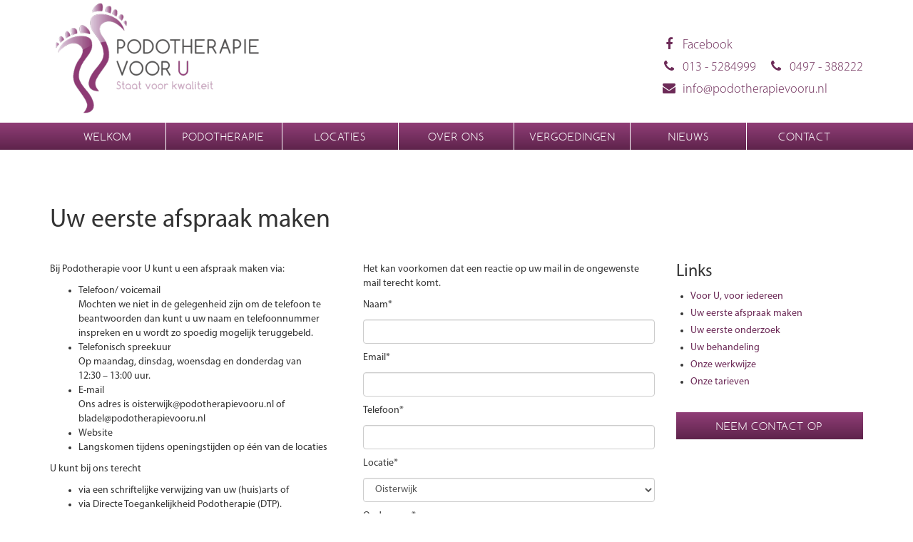

--- FILE ---
content_type: text/html; charset=UTF-8
request_url: https://www.podotherapievooru.nl/pvu-eerste-afspraak-maken/
body_size: 10796
content:

<!doctype html>
<html class="no-js" lang="nl-NL">
<head>
  <meta charset="utf-8">
  <meta http-equiv="x-ua-compatible" content="ie=edge">
  <meta name="viewport" content="width=device-width, initial-scale=1">
  <link href="https://fonts.googleapis.com/css?family=Comfortaa" rel="stylesheet">
  <script src="https://maps.googleapis.com/maps/api/js?key=AIzaSyCH63rsCL1oOUy4cizaGknzZnQ6nw-ZW6o"></script>
  <meta name='robots' content='index, follow, max-image-preview:large, max-snippet:-1, max-video-preview:-1' />

	<!-- This site is optimized with the Yoast SEO plugin v21.7 - https://yoast.com/wordpress/plugins/seo/ -->
	<title>Uw eerste afspraak maken - Podotherapie voor U</title>
	<link rel="canonical" href="https://www.podotherapievooru.nl/pvu-eerste-afspraak-maken/" />
	<meta property="og:locale" content="nl_NL" />
	<meta property="og:type" content="article" />
	<meta property="og:title" content="Uw eerste afspraak maken - Podotherapie voor U" />
	<meta property="og:url" content="https://www.podotherapievooru.nl/pvu-eerste-afspraak-maken/" />
	<meta property="og:site_name" content="Podotherapie voor U" />
	<meta property="article:modified_time" content="2017-04-17T13:45:47+00:00" />
	<meta name="twitter:card" content="summary_large_image" />
	<script type="application/ld+json" class="yoast-schema-graph">{"@context":"https://schema.org","@graph":[{"@type":"WebPage","@id":"https://www.podotherapievooru.nl/pvu-eerste-afspraak-maken/","url":"https://www.podotherapievooru.nl/pvu-eerste-afspraak-maken/","name":"Uw eerste afspraak maken - Podotherapie voor U","isPartOf":{"@id":"https://www.podotherapievooru.nl/#website"},"datePublished":"2017-01-31T14:45:06+00:00","dateModified":"2017-04-17T13:45:47+00:00","breadcrumb":{"@id":"https://www.podotherapievooru.nl/pvu-eerste-afspraak-maken/#breadcrumb"},"inLanguage":"nl-NL","potentialAction":[{"@type":"ReadAction","target":["https://www.podotherapievooru.nl/pvu-eerste-afspraak-maken/"]}]},{"@type":"BreadcrumbList","@id":"https://www.podotherapievooru.nl/pvu-eerste-afspraak-maken/#breadcrumb","itemListElement":[{"@type":"ListItem","position":1,"name":"Home","item":"https://www.podotherapievooru.nl/"},{"@type":"ListItem","position":2,"name":"Uw eerste afspraak maken"}]},{"@type":"WebSite","@id":"https://www.podotherapievooru.nl/#website","url":"https://www.podotherapievooru.nl/","name":"Podotherapie voor U","description":"Podotherapie","publisher":{"@id":"https://www.podotherapievooru.nl/#organization"},"potentialAction":[{"@type":"SearchAction","target":{"@type":"EntryPoint","urlTemplate":"https://www.podotherapievooru.nl/?s={search_term_string}"},"query-input":"required name=search_term_string"}],"inLanguage":"nl-NL"},{"@type":"Organization","@id":"https://www.podotherapievooru.nl/#organization","name":"Podotherapie voor U","url":"https://www.podotherapievooru.nl/","logo":{"@type":"ImageObject","inLanguage":"nl-NL","@id":"https://www.podotherapievooru.nl/#/schema/logo/image/","url":"https://www.podotherapievooru.nl/wp-content/uploads/2017/01/PvU.png","contentUrl":"https://www.podotherapievooru.nl/wp-content/uploads/2017/01/PvU.png","width":300,"height":168,"caption":"Podotherapie voor U"},"image":{"@id":"https://www.podotherapievooru.nl/#/schema/logo/image/"}}]}</script>
	<!-- / Yoast SEO plugin. -->


<link rel='stylesheet' id='wp-block-library-css' href='https://www.podotherapievooru.nl/wp-includes/css/dist/block-library/style.min.css?ver=6.4.7' type='text/css' media='all' />
<style id='classic-theme-styles-inline-css' type='text/css'>
/*! This file is auto-generated */
.wp-block-button__link{color:#fff;background-color:#32373c;border-radius:9999px;box-shadow:none;text-decoration:none;padding:calc(.667em + 2px) calc(1.333em + 2px);font-size:1.125em}.wp-block-file__button{background:#32373c;color:#fff;text-decoration:none}
</style>
<style id='global-styles-inline-css' type='text/css'>
body{--wp--preset--color--black: #000000;--wp--preset--color--cyan-bluish-gray: #abb8c3;--wp--preset--color--white: #ffffff;--wp--preset--color--pale-pink: #f78da7;--wp--preset--color--vivid-red: #cf2e2e;--wp--preset--color--luminous-vivid-orange: #ff6900;--wp--preset--color--luminous-vivid-amber: #fcb900;--wp--preset--color--light-green-cyan: #7bdcb5;--wp--preset--color--vivid-green-cyan: #00d084;--wp--preset--color--pale-cyan-blue: #8ed1fc;--wp--preset--color--vivid-cyan-blue: #0693e3;--wp--preset--color--vivid-purple: #9b51e0;--wp--preset--gradient--vivid-cyan-blue-to-vivid-purple: linear-gradient(135deg,rgba(6,147,227,1) 0%,rgb(155,81,224) 100%);--wp--preset--gradient--light-green-cyan-to-vivid-green-cyan: linear-gradient(135deg,rgb(122,220,180) 0%,rgb(0,208,130) 100%);--wp--preset--gradient--luminous-vivid-amber-to-luminous-vivid-orange: linear-gradient(135deg,rgba(252,185,0,1) 0%,rgba(255,105,0,1) 100%);--wp--preset--gradient--luminous-vivid-orange-to-vivid-red: linear-gradient(135deg,rgba(255,105,0,1) 0%,rgb(207,46,46) 100%);--wp--preset--gradient--very-light-gray-to-cyan-bluish-gray: linear-gradient(135deg,rgb(238,238,238) 0%,rgb(169,184,195) 100%);--wp--preset--gradient--cool-to-warm-spectrum: linear-gradient(135deg,rgb(74,234,220) 0%,rgb(151,120,209) 20%,rgb(207,42,186) 40%,rgb(238,44,130) 60%,rgb(251,105,98) 80%,rgb(254,248,76) 100%);--wp--preset--gradient--blush-light-purple: linear-gradient(135deg,rgb(255,206,236) 0%,rgb(152,150,240) 100%);--wp--preset--gradient--blush-bordeaux: linear-gradient(135deg,rgb(254,205,165) 0%,rgb(254,45,45) 50%,rgb(107,0,62) 100%);--wp--preset--gradient--luminous-dusk: linear-gradient(135deg,rgb(255,203,112) 0%,rgb(199,81,192) 50%,rgb(65,88,208) 100%);--wp--preset--gradient--pale-ocean: linear-gradient(135deg,rgb(255,245,203) 0%,rgb(182,227,212) 50%,rgb(51,167,181) 100%);--wp--preset--gradient--electric-grass: linear-gradient(135deg,rgb(202,248,128) 0%,rgb(113,206,126) 100%);--wp--preset--gradient--midnight: linear-gradient(135deg,rgb(2,3,129) 0%,rgb(40,116,252) 100%);--wp--preset--font-size--small: 13px;--wp--preset--font-size--medium: 20px;--wp--preset--font-size--large: 36px;--wp--preset--font-size--x-large: 42px;--wp--preset--spacing--20: 0.44rem;--wp--preset--spacing--30: 0.67rem;--wp--preset--spacing--40: 1rem;--wp--preset--spacing--50: 1.5rem;--wp--preset--spacing--60: 2.25rem;--wp--preset--spacing--70: 3.38rem;--wp--preset--spacing--80: 5.06rem;--wp--preset--shadow--natural: 6px 6px 9px rgba(0, 0, 0, 0.2);--wp--preset--shadow--deep: 12px 12px 50px rgba(0, 0, 0, 0.4);--wp--preset--shadow--sharp: 6px 6px 0px rgba(0, 0, 0, 0.2);--wp--preset--shadow--outlined: 6px 6px 0px -3px rgba(255, 255, 255, 1), 6px 6px rgba(0, 0, 0, 1);--wp--preset--shadow--crisp: 6px 6px 0px rgba(0, 0, 0, 1);}:where(.is-layout-flex){gap: 0.5em;}:where(.is-layout-grid){gap: 0.5em;}body .is-layout-flow > .alignleft{float: left;margin-inline-start: 0;margin-inline-end: 2em;}body .is-layout-flow > .alignright{float: right;margin-inline-start: 2em;margin-inline-end: 0;}body .is-layout-flow > .aligncenter{margin-left: auto !important;margin-right: auto !important;}body .is-layout-constrained > .alignleft{float: left;margin-inline-start: 0;margin-inline-end: 2em;}body .is-layout-constrained > .alignright{float: right;margin-inline-start: 2em;margin-inline-end: 0;}body .is-layout-constrained > .aligncenter{margin-left: auto !important;margin-right: auto !important;}body .is-layout-constrained > :where(:not(.alignleft):not(.alignright):not(.alignfull)){max-width: var(--wp--style--global--content-size);margin-left: auto !important;margin-right: auto !important;}body .is-layout-constrained > .alignwide{max-width: var(--wp--style--global--wide-size);}body .is-layout-flex{display: flex;}body .is-layout-flex{flex-wrap: wrap;align-items: center;}body .is-layout-flex > *{margin: 0;}body .is-layout-grid{display: grid;}body .is-layout-grid > *{margin: 0;}:where(.wp-block-columns.is-layout-flex){gap: 2em;}:where(.wp-block-columns.is-layout-grid){gap: 2em;}:where(.wp-block-post-template.is-layout-flex){gap: 1.25em;}:where(.wp-block-post-template.is-layout-grid){gap: 1.25em;}.has-black-color{color: var(--wp--preset--color--black) !important;}.has-cyan-bluish-gray-color{color: var(--wp--preset--color--cyan-bluish-gray) !important;}.has-white-color{color: var(--wp--preset--color--white) !important;}.has-pale-pink-color{color: var(--wp--preset--color--pale-pink) !important;}.has-vivid-red-color{color: var(--wp--preset--color--vivid-red) !important;}.has-luminous-vivid-orange-color{color: var(--wp--preset--color--luminous-vivid-orange) !important;}.has-luminous-vivid-amber-color{color: var(--wp--preset--color--luminous-vivid-amber) !important;}.has-light-green-cyan-color{color: var(--wp--preset--color--light-green-cyan) !important;}.has-vivid-green-cyan-color{color: var(--wp--preset--color--vivid-green-cyan) !important;}.has-pale-cyan-blue-color{color: var(--wp--preset--color--pale-cyan-blue) !important;}.has-vivid-cyan-blue-color{color: var(--wp--preset--color--vivid-cyan-blue) !important;}.has-vivid-purple-color{color: var(--wp--preset--color--vivid-purple) !important;}.has-black-background-color{background-color: var(--wp--preset--color--black) !important;}.has-cyan-bluish-gray-background-color{background-color: var(--wp--preset--color--cyan-bluish-gray) !important;}.has-white-background-color{background-color: var(--wp--preset--color--white) !important;}.has-pale-pink-background-color{background-color: var(--wp--preset--color--pale-pink) !important;}.has-vivid-red-background-color{background-color: var(--wp--preset--color--vivid-red) !important;}.has-luminous-vivid-orange-background-color{background-color: var(--wp--preset--color--luminous-vivid-orange) !important;}.has-luminous-vivid-amber-background-color{background-color: var(--wp--preset--color--luminous-vivid-amber) !important;}.has-light-green-cyan-background-color{background-color: var(--wp--preset--color--light-green-cyan) !important;}.has-vivid-green-cyan-background-color{background-color: var(--wp--preset--color--vivid-green-cyan) !important;}.has-pale-cyan-blue-background-color{background-color: var(--wp--preset--color--pale-cyan-blue) !important;}.has-vivid-cyan-blue-background-color{background-color: var(--wp--preset--color--vivid-cyan-blue) !important;}.has-vivid-purple-background-color{background-color: var(--wp--preset--color--vivid-purple) !important;}.has-black-border-color{border-color: var(--wp--preset--color--black) !important;}.has-cyan-bluish-gray-border-color{border-color: var(--wp--preset--color--cyan-bluish-gray) !important;}.has-white-border-color{border-color: var(--wp--preset--color--white) !important;}.has-pale-pink-border-color{border-color: var(--wp--preset--color--pale-pink) !important;}.has-vivid-red-border-color{border-color: var(--wp--preset--color--vivid-red) !important;}.has-luminous-vivid-orange-border-color{border-color: var(--wp--preset--color--luminous-vivid-orange) !important;}.has-luminous-vivid-amber-border-color{border-color: var(--wp--preset--color--luminous-vivid-amber) !important;}.has-light-green-cyan-border-color{border-color: var(--wp--preset--color--light-green-cyan) !important;}.has-vivid-green-cyan-border-color{border-color: var(--wp--preset--color--vivid-green-cyan) !important;}.has-pale-cyan-blue-border-color{border-color: var(--wp--preset--color--pale-cyan-blue) !important;}.has-vivid-cyan-blue-border-color{border-color: var(--wp--preset--color--vivid-cyan-blue) !important;}.has-vivid-purple-border-color{border-color: var(--wp--preset--color--vivid-purple) !important;}.has-vivid-cyan-blue-to-vivid-purple-gradient-background{background: var(--wp--preset--gradient--vivid-cyan-blue-to-vivid-purple) !important;}.has-light-green-cyan-to-vivid-green-cyan-gradient-background{background: var(--wp--preset--gradient--light-green-cyan-to-vivid-green-cyan) !important;}.has-luminous-vivid-amber-to-luminous-vivid-orange-gradient-background{background: var(--wp--preset--gradient--luminous-vivid-amber-to-luminous-vivid-orange) !important;}.has-luminous-vivid-orange-to-vivid-red-gradient-background{background: var(--wp--preset--gradient--luminous-vivid-orange-to-vivid-red) !important;}.has-very-light-gray-to-cyan-bluish-gray-gradient-background{background: var(--wp--preset--gradient--very-light-gray-to-cyan-bluish-gray) !important;}.has-cool-to-warm-spectrum-gradient-background{background: var(--wp--preset--gradient--cool-to-warm-spectrum) !important;}.has-blush-light-purple-gradient-background{background: var(--wp--preset--gradient--blush-light-purple) !important;}.has-blush-bordeaux-gradient-background{background: var(--wp--preset--gradient--blush-bordeaux) !important;}.has-luminous-dusk-gradient-background{background: var(--wp--preset--gradient--luminous-dusk) !important;}.has-pale-ocean-gradient-background{background: var(--wp--preset--gradient--pale-ocean) !important;}.has-electric-grass-gradient-background{background: var(--wp--preset--gradient--electric-grass) !important;}.has-midnight-gradient-background{background: var(--wp--preset--gradient--midnight) !important;}.has-small-font-size{font-size: var(--wp--preset--font-size--small) !important;}.has-medium-font-size{font-size: var(--wp--preset--font-size--medium) !important;}.has-large-font-size{font-size: var(--wp--preset--font-size--large) !important;}.has-x-large-font-size{font-size: var(--wp--preset--font-size--x-large) !important;}
.wp-block-navigation a:where(:not(.wp-element-button)){color: inherit;}
:where(.wp-block-post-template.is-layout-flex){gap: 1.25em;}:where(.wp-block-post-template.is-layout-grid){gap: 1.25em;}
:where(.wp-block-columns.is-layout-flex){gap: 2em;}:where(.wp-block-columns.is-layout-grid){gap: 2em;}
.wp-block-pullquote{font-size: 1.5em;line-height: 1.6;}
</style>
<link rel='stylesheet' id='contact-form-7-css' href='https://www.podotherapievooru.nl/wp-content/plugins/contact-form-7/includes/css/styles.css?ver=5.8.5' type='text/css' media='all' />
<link rel='stylesheet' id='wc-gallery-style-css' href='https://www.podotherapievooru.nl/wp-content/plugins/wc-gallery/includes/css/style.css?ver=1.67' type='text/css' media='all' />
<link rel='stylesheet' id='wc-gallery-popup-style-css' href='https://www.podotherapievooru.nl/wp-content/plugins/wc-gallery/includes/css/magnific-popup.css?ver=1.1.0' type='text/css' media='all' />
<link rel='stylesheet' id='wc-gallery-flexslider-style-css' href='https://www.podotherapievooru.nl/wp-content/plugins/wc-gallery/includes/vendors/flexslider/flexslider.css?ver=2.6.1' type='text/css' media='all' />
<link rel='stylesheet' id='wc-gallery-owlcarousel-style-css' href='https://www.podotherapievooru.nl/wp-content/plugins/wc-gallery/includes/vendors/owlcarousel/assets/owl.carousel.css?ver=2.1.4' type='text/css' media='all' />
<link rel='stylesheet' id='wc-gallery-owlcarousel-theme-style-css' href='https://www.podotherapievooru.nl/wp-content/plugins/wc-gallery/includes/vendors/owlcarousel/assets/owl.theme.default.css?ver=2.1.4' type='text/css' media='all' />
<link rel='stylesheet' id='sage_css-css' href='https://www.podotherapievooru.nl/wp-content/themes/podotherapie/dist/styles/main-6016e5bd.css' type='text/css' media='all' />
<script type="text/javascript" src="https://www.podotherapievooru.nl/wp-includes/js/jquery/jquery.min.js?ver=3.7.1" id="jquery-core-js"></script>
<script type="text/javascript" src="https://www.podotherapievooru.nl/wp-includes/js/jquery/jquery-migrate.min.js?ver=3.4.1" id="jquery-migrate-js"></script>
<link rel="https://api.w.org/" href="https://www.podotherapievooru.nl/wp-json/" /><link rel="alternate" type="application/json" href="https://www.podotherapievooru.nl/wp-json/wp/v2/pages/1341" /><link rel="EditURI" type="application/rsd+xml" title="RSD" href="https://www.podotherapievooru.nl/xmlrpc.php?rsd" />
<link rel='shortlink' href='https://www.podotherapievooru.nl/?p=1341' />
<link rel="alternate" type="application/json+oembed" href="https://www.podotherapievooru.nl/wp-json/oembed/1.0/embed?url=https%3A%2F%2Fwww.podotherapievooru.nl%2Fpvu-eerste-afspraak-maken%2F" />
<link rel="alternate" type="text/xml+oembed" href="https://www.podotherapievooru.nl/wp-json/oembed/1.0/embed?url=https%3A%2F%2Fwww.podotherapievooru.nl%2Fpvu-eerste-afspraak-maken%2F&#038;format=xml" />
  <meta name="robots" content="index,follow">
  <meta name="robots" content="noydir,noodp">
<style type="text/css">.recentcomments a{display:inline !important;padding:0 !important;margin:0 !important;}</style>  <!-- Google Tag Manager -->
<script>(function(w,d,s,l,i){w[l]=w[l]||[];w[l].push({'gtm.start':
new Date().getTime(),event:'gtm.js'});var f=d.getElementsByTagName(s)[0],
j=d.createElement(s),dl=l!='dataLayer'?'&l='+l:'';j.async=true;j.src=
'https://www.googletagmanager.com/gtm.js?id='+i+dl;f.parentNode.insertBefore(j,f);
})(window,document,'script','dataLayer','GTM-TK8523C');</script>
<!-- End Google Tag Manager -->
</head>
<body class="page-template-default page page-id-1341 pvu-eerste-afspraak-maken sidebar-primary">
<!-- Google Tag Manager (noscript) -->
<noscript><iframe src="https://www.googletagmanager.com/ns.html?id=GTM-TK8523C"
height="0" width="0" style="display:none;visibility:hidden"></iframe></noscript>
<!-- End Google Tag Manager (noscript) -->
<!--[if lt IE 9]>
<div class="alert alert-warning">
	You are using an <strong>outdated</strong> browser. Please <a href="http://browsehappy.com/">upgrade your browser</a> to improve your experience.</div>
<![endif]-->
<header>
    <div class="container logoheader">
        <a class="brand" href="https://www.podotherapievooru.nl/">
            <img id="logo" src="https://www.podotherapievooru.nl/wp-content/themes/podotherapie/dist/images/logo.png" alt="Podotherapie voor U">
        </a>
        <a href="#" id="navmenubutton"></a>
        <div class="header-right hidden-xs">
            <a target="_blank" href="https://www.facebook.com/PodotherapievoorU"><span class="facebook"></span>Facebook</a><br/>
            <a href="tel:0135284999"><span class="phone"></span>013 - 5284999</a> <span class="phone last-phone-child"></span><a href="tel:0497388222">0497 - 388222</a><br/>
            <a href="mailto:info@podotherapievooru.nl"><span class="email"></span>info@podotherapievooru.nl</a>
        </div>
    </div>
    <div class="navigation nav-hide">
        <div class="container">
            <nav role="navigation">
				<div class="menu-menu-container"><ul id="menu-menu" class="nav navbar-nav"><li id="menu-item-385" class="menu-item menu-item-type-post_type menu-item-object-page menu-item-home menu-item-385"><a title="Welkom" href="https://www.podotherapievooru.nl/">Welkom</a></li>
<li id="menu-item-683" class="menu-item menu-item-type-post_type menu-item-object-page menu-item-has-children menu-item-683 dropdown"><a title="Podotherapie" data-toggle="dropdown" class="dropdown-toggle" aria-haspopup="true" href="https://www.podotherapievooru.nl/podotherapie-is-podotherapie/">Podotherapie</a><ul role="menu" class="dropdown-menu"><li id="menu-item-368" class="menu-item menu-item-type-post_type menu-item-object-page menu-item-368"><a title="Wanneer naar een podotherapeut?" href="https://www.podotherapievooru.nl/podotherapie-wanneer-naar-podotherapeut/">Wanneer naar een podotherapeut?</a></li>
<li id="menu-item-369" class="menu-item menu-item-type-post_type menu-item-object-page menu-item-369"><a title="Behandelmethoden" href="https://www.podotherapievooru.nl/behandelmethoden/">Behandelmethoden</a></li>
<li id="menu-item-371" class="menu-item menu-item-type-post_type menu-item-object-page menu-item-371"><a title="Verwijzing of direct toegankelijk?" href="https://www.podotherapievooru.nl/podotherapie-verwijzing-direct-toegankelijk/">Verwijzing of direct toegankelijk?</a></li>
<li id="menu-item-1585" class="menu-item menu-item-type-post_type menu-item-object-page menu-item-1585"><a title="Waar is het pijnlijk?" href="https://www.podotherapievooru.nl/podotherapie-waar-heeft-u-pijn/">Waar is het pijnlijk?</a></li>
</ul>
</li>
<li id="menu-item-381" class="menu-item menu-item-type-post_type menu-item-object-page menu-item-381"><a title="Locaties" href="https://www.podotherapievooru.nl/vestigingen/">Locaties</a></li>
<li id="menu-item-684" class="menu-item menu-item-type-post_type menu-item-object-page menu-item-has-children menu-item-684 dropdown"><a title="Over ons" data-toggle="dropdown" class="dropdown-toggle" aria-haspopup="true" href="https://www.podotherapievooru.nl/over-ons/">Over ons</a><ul role="menu" class="dropdown-menu"><li id="menu-item-632" class="menu-item menu-item-type-post_type menu-item-object-page menu-item-632"><a title="Vacatures" href="https://www.podotherapievooru.nl/vacatures/">Vacatures</a></li>
<li id="menu-item-685" class="menu-item menu-item-type-post_type menu-item-object-page menu-item-685"><a title="Zorggroepen" href="https://www.podotherapievooru.nl/zorggroepen/">Zorggroepen</a></li>
<li id="menu-item-629" class="menu-item menu-item-type-post_type menu-item-object-page menu-item-629"><a title="Kwaliteitsregister Paramedici" href="https://www.podotherapievooru.nl/kwaliteitsregister-paramedici/">Kwaliteitsregister Paramedici</a></li>
<li id="menu-item-1508" class="menu-item menu-item-type-post_type menu-item-object-page menu-item-1508"><a title="Klachtenloket Paramedici" href="https://www.podotherapievooru.nl/klachtenloket-paramedici/">Klachtenloket Paramedici</a></li>
<li id="menu-item-630" class="menu-item menu-item-type-post_type menu-item-object-page menu-item-630"><a title="NVvP" href="https://www.podotherapievooru.nl/nvvp/">NVvP</a></li>
<li id="menu-item-1537" class="menu-item menu-item-type-post_type menu-item-object-page menu-item-1537"><a title="MeeDoeN Kwetsbare Ouderen Bladel / Reusel" href="https://www.podotherapievooru.nl/meedoen/">MeeDoeN Kwetsbare Ouderen Bladel / Reusel</a></li>
</ul>
</li>
<li id="menu-item-399" class="menu-item menu-item-type-post_type menu-item-object-page menu-item-399"><a title="Vergoedingen" href="https://www.podotherapievooru.nl/vergoedingen/">Vergoedingen</a></li>
<li id="menu-item-396" class="menu-item menu-item-type-post_type menu-item-object-page menu-item-396"><a title="Nieuws" href="https://www.podotherapievooru.nl/nieuws/">Nieuws</a></li>
<li id="menu-item-364" class="menu-item menu-item-type-post_type menu-item-object-page menu-item-364"><a title="Contact" href="https://www.podotherapievooru.nl/contact/">Contact</a></li>
</ul></div>            </nav>
        </div>
    </div>
    <div class="header-right hidden-md hidden-lg hidden-sm ">
        <a target="_blank" href="https://www.facebook.com/PodotherapievoorU"><span class="facebook"></span>Facebook</a><br/>
        <a href="tel:0135284999"><span class="phone"></span>013 - 5284999</a> <span class="phone last-phone-child"></span><a href="tel:0497388222">0497 - 388222</a><br/>
        <a href="mailto:info@podotherapievooru.nl"><span class="email"></span>info@podotherapievooru.nl</a>
    </div>
</header>

<div class="container" role="document">
	<div class="content row">
			
<div class="col-md-12">
	<div class="page-header">
		<h1>Uw eerste afspraak maken</h1>
	</div>
</div>

	<div class="col-md-9">
		<div class="row">
			<div class="col-md-12 pagebuilder columns">
	<div class="row">
							<div class="col-md-12 pagebuilderrow">
						<div class="row">
							<div class="col-md-6">
								    <div class="block text">
		<p>Bij Podotherapie voor U kunt u een afspraak maken via:</p>
<ul>
<li>Telefoon/ voicemail<br />
Mochten we niet in de gelegenheid zijn om de telefoon te beantwoorden dan kunt u uw naam en telefoonnummer inspreken en u wordt zo spoedig mogelijk teruggebeld.</li>
<li>Telefonisch spreekuur<br />
Op maandag, dinsdag, woensdag en donderdag van<br />
12:30 – 13:00 uur.</li>
<li>E-mail<br />
Ons adres is oisterwijk@podotherapievooru.nl of<br />
bladel@podotherapievooru.nl</li>
<li>Website</li>
<li>Langskomen tijdens openingstijden op één van de locaties</li>
</ul>
<p>U kunt bij ons terecht</p>
<ul>
<li>via een schriftelijke verwijzing van uw (huis)arts of</li>
<li>via Directe Toegankelijkheid Podotherapie (DTP).</li>
</ul>
<p>Voor uw eerste bezoek vragen wij u mee te nemen:</p>
<ul>
<li>Uw verwijzing van de (huis)arts of specialist of<br />
een ingevuld screeningsformulier DTP.</li>
<li>Uw legitimatiebewijs (paspoort, id-kaart of rijbewijs)</li>
<li>Verzekeringsgegevens (verzekeringspasje)</li>
<li>De schoenen die u het meest draagt</li>
<li>Indien nodig sport- of werkschoenen.</li>
<li>Eventueel eerder gemaakte hulpmiddelen.</li>
</ul>
<h2></h2>
    </div>
								</div>
							<div class="col-md-6">
								    <div class="block text">
		
<div class="wpcf7 no-js" id="wpcf7-f4-p1341-o1" lang="nl-NL" dir="ltr">
<div class="screen-reader-response"><p role="status" aria-live="polite" aria-atomic="true"></p> <ul></ul></div>
<form action="/pvu-eerste-afspraak-maken/#wpcf7-f4-p1341-o1" method="post" class="wpcf7-form init" aria-label="Contactformulier" novalidate="novalidate" data-status="init">
<div style="display: none;">
<input type="hidden" name="_wpcf7" value="4" />
<input type="hidden" name="_wpcf7_version" value="5.8.5" />
<input type="hidden" name="_wpcf7_locale" value="nl_NL" />
<input type="hidden" name="_wpcf7_unit_tag" value="wpcf7-f4-p1341-o1" />
<input type="hidden" name="_wpcf7_container_post" value="1341" />
<input type="hidden" name="_wpcf7_posted_data_hash" value="" />
</div>
<p>Het kan voorkomen dat een reactie op uw mail in de ongewenste mail terecht komt.
</p>
<p>Naam*
</p>
<p><span class="wpcf7-form-control-wrap" data-name="naam"><input size="40" class="wpcf7-form-control wpcf7-text wpcf7-validates-as-required form-control" aria-required="true" aria-invalid="false" value="" type="text" name="naam" /></span>
</p>
<p>Email*
</p>
<p><span class="wpcf7-form-control-wrap" data-name="email"><input size="40" class="wpcf7-form-control wpcf7-email wpcf7-validates-as-required wpcf7-text wpcf7-validates-as-email form-control" aria-required="true" aria-invalid="false" value="" type="email" name="email" /></span>
</p>
<p>Telefoon*
</p>
<p><span class="wpcf7-form-control-wrap" data-name="telefoon"><input size="40" class="wpcf7-form-control wpcf7-text wpcf7-validates-as-required form-control" aria-required="true" aria-invalid="false" value="" type="text" name="telefoon" /></span>
</p>
<p>Locatie*
</p>
<p><span class="wpcf7-form-control-wrap" data-name="locatie"><select class="wpcf7-form-control wpcf7-select wpcf7-validates-as-required form-control" aria-required="true" aria-invalid="false" name="locatie"><option value="Oisterwijk">Oisterwijk</option><option value="Bladel">Bladel</option></select></span>
</p>
<p>Onderwerp*
</p>
<p><span class="wpcf7-form-control-wrap" data-name="onderwerp"><input size="40" class="wpcf7-form-control wpcf7-text wpcf7-validates-as-required form-control" aria-required="true" aria-invalid="false" value="" type="text" name="onderwerp" /></span>
</p>
<p>Bericht*
</p>
<p><span class="wpcf7-form-control-wrap" data-name="bericht"><textarea cols="40" rows="10" class="wpcf7-form-control wpcf7-textarea wpcf7-validates-as-required form-control" aria-required="true" aria-invalid="false" name="bericht"></textarea></span>
</p>
<p><input class="wpcf7-form-control wpcf7-submit has-spinner btn btn-magenta" type="submit" value="Verzenden" />
</p><div class="wpcf7-response-output" aria-hidden="true"></div>
</form>
</div>

    </div>
								</div>
						</div>
					</div>
					</div>
</div>
		</div>
	</div>
			<div class="col-md-3">
			<div class="sidebar">
				                <h3>Links</h3>
                <ul class="sidebar_links">
					                        <li>
                            <a href="https://www.podotherapievooru.nl/pvu-podotherapie-voor-u/" target="_self" title="Voor U, voor iedereen">Voor U, voor iedereen</a>
                        </li>
					                        <li>
                            <a href="https://www.podotherapievooru.nl/pvu-eerste-afspraak-maken/" target="_self" title="Uw eerste afspraak maken">Uw eerste afspraak maken</a>
                        </li>
					                        <li>
                            <a href="https://www.podotherapievooru.nl/pvu-het-onderzoek/" target="_self" title="Uw eerste onderzoek">Uw eerste onderzoek</a>
                        </li>
					                        <li>
                            <a href="https://www.podotherapievooru.nl/pvu-uw-verdere-behandeling/" target="_self" title="Uw behandeling">Uw behandeling</a>
                        </li>
					                        <li>
                            <a href="https://www.podotherapievooru.nl/pvu-werkwijze/" target="_self" title="Onze werkwijze">Onze werkwijze</a>
                        </li>
					                        <li>
                            <a href="https://www.podotherapievooru.nl/pvu-onze-tarieven/" target="_self" title="Onze tarieven">Onze tarieven</a>
                        </li>
					                </ul>
			            <div class="sidebar_tekst">
				            </div>
		    <div class="sidebar_contact">
        <a href="https://www.podotherapievooru.nl/contact/">
            Neem contact op
        </a>
    </div>
			</div>
		</div>
		</div>
</div>
    <div class="container">
        <div class="row">
            <div class="footer-blocks">
				                        <div class="col-md-4 col-sm-6 col-xs-12">
                            <a href="https://www.podotherapievooru.nl/pvu-podotherapie-voor-u/">
                                <div class="homepageblock">
                                    <div class="homepageblock-top">
										Voor U                                    </div>
                                    <div class="homepageblock-image" style="background-image: url('https://www.podotherapievooru.nl/wp-content/uploads/2016/05/headerfoto-e1478112725497.jpg')"></div>
                                </div>
                            </a>
                        </div>
									                        <div class="col-md-4 col-sm-6 col-xs-12">
                            <a href="https://www.podotherapievooru.nl/simms-classificatie/">
                                <div class="homepageblock">
                                    <div class="homepageblock-top">
										Voor Diabetes Mellitus                                    </div>
                                    <div class="homepageblock-image" style="background-image: url('https://www.podotherapievooru.nl/wp-content/uploads/2016/05/slider-1.jpg')"></div>
                                </div>
                            </a>
                        </div>
									                        <div class="col-md-4 col-sm-6 col-xs-12">
                            <a href="https://www.podotherapievooru.nl/pvd-reuma/">
                                <div class="homepageblock">
                                    <div class="homepageblock-top">
										Voor Reuma                                    </div>
                                    <div class="homepageblock-image" style="background-image: url('https://www.podotherapievooru.nl/wp-content/uploads/2016/05/16203728_l.jpg')"></div>
                                </div>
                            </a>
                        </div>
									                        <div class="col-md-4 col-sm-6 col-xs-12">
                            <a href="https://www.podotherapievooru.nl/pvk-de-kindervoet/">
                                <div class="homepageblock">
                                    <div class="homepageblock-top">
										Voor Kinderen                                    </div>
                                    <div class="homepageblock-image" style="background-image: url('https://www.podotherapievooru.nl/wp-content/uploads/2016/05/shutterstock_96137972.jpg')"></div>
                                </div>
                            </a>
                        </div>
									                        <div class="col-md-4 col-sm-6 col-xs-12">
                            <a href="https://www.podotherapievooru.nl/pvs-de-sporter/">
                                <div class="homepageblock">
                                    <div class="homepageblock-top">
										Voor Sporters                                    </div>
                                    <div class="homepageblock-image" style="background-image: url('https://www.podotherapievooru.nl/wp-content/uploads/2020/10/bigstock-athlete-running-sport-feet-on-44182534.jpg')"></div>
                                </div>
                            </a>
                        </div>
									                        <div class="col-md-4 col-sm-6 col-xs-12">
                            <a href="https://www.podotherapievooru.nl/pvk-kanker/">
                                <div class="homepageblock">
                                    <div class="homepageblock-top">
										Voor oncologie                                    </div>
                                    <div class="homepageblock-image" style="background-image: url('https://www.podotherapievooru.nl/wp-content/uploads/2016/05/MaandvandeVoet-kanker-e1485766744665.jpg')"></div>
                                </div>
                            </a>
                        </div>
									                        <div class="col-md-4 col-sm-6 col-xs-12">
                            <a href="https://www.podotherapievooru.nl/pvk-de-kindervoet-2/">
                                <div class="homepageblock">
                                    <div class="homepageblock-top">
										Voor werk                                    </div>
                                    <div class="homepageblock-image" style="background-image: url('https://www.podotherapievooru.nl/wp-content/uploads/2016/05/work-load-1465183.jpg')"></div>
                                </div>
                            </a>
                        </div>
									            </div>
        </div>
    </div>
    <div class="subfooter">
        <div class="container">
            <div class="row">
				                    <div class="col-md-2 col-xs-6 subfooter-logo">
                        <img src="https://www.podotherapievooru.nl/wp-content/uploads/2017/01/logo.gif" alt="Podotherapie voor u">
                    </div>
				                    <div class="col-md-2 col-xs-6 subfooter-logo">
                        <img src="https://www.podotherapievooru.nl/wp-content/uploads/2020/02/KPlogo.png" alt="Podotherapie voor u">
                    </div>
				                    <div class="col-md-2 col-xs-6 subfooter-logo">
                        <img src="https://www.podotherapievooru.nl/wp-content/uploads/2016/11/image_voet-e1478114433965.jpg" alt="Podotherapie voor u">
                    </div>
				                    <div class="col-md-2 col-xs-6 subfooter-logo">
                        <img src="https://www.podotherapievooru.nl/wp-content/uploads/2016/09/rch-logo.png" alt="Podotherapie voor u">
                    </div>
				                    <div class="col-md-2 col-xs-6 subfooter-logo">
                        <img src="https://www.podotherapievooru.nl/wp-content/uploads/2016/09/logo-PoZoB-e1478118440624.png" alt="Podotherapie voor u">
                    </div>
				            </div>
        </div>
    </div>
<footer class="content-info" role="contentinfo">
    <div class="container">
        <div class="col-md-5th col-sm-6 col-xs-12">
            <h3>Pagina's</h3>
			                <ul>
					                        <li>
                            <a href="https://www.podotherapievooru.nl/">
								Welkom                            </a>
                        </li>
					                        <li>
                            <a href="https://www.podotherapievooru.nl/podotherapie-is-podotherapie/">
								Podotherapie                            </a>
                        </li>
					                        <li>
                            <a href="https://www.podotherapievooru.nl/vestigingen/">
								Locaties                            </a>
                        </li>
					                        <li>
                            <a href="https://www.podotherapievooru.nl/over-ons-2/">
								Over ons                            </a>
                        </li>
					                        <li>
                            <a href="https://www.podotherapievooru.nl/vergoedingen/">
								Vergoedingen                            </a>
                        </li>
					                        <li>
                            <a href="https://www.podotherapievooru.nl/nieuws/">
								Nieuws                            </a>
                        </li>
					                </ul>
			        </div>
        <div class="col-md-5th col-sm-6 col-xs-12">
            <h3>Podotherapie voor:</h3>
			                <ul>
					                        <li>
                            <a href="https://www.podotherapievooru.nl/pvu-podotherapie-voor-u/" target="_self">
								Podotherapie voor U                            </a>
                        </li>
					                        <li>
                            <a href="https://www.podotherapievooru.nl/simms-classificatie/" target="_self">
								Podotherapie voor diabetes                            </a>
                        </li>
					                        <li>
                            <a href="https://www.podotherapievooru.nl/pvd-reuma/" target="_self">
								Podotherapie voor reuma                            </a>
                        </li>
					                        <li>
                            <a href="https://www.podotherapievooru.nl/pvk-de-kindervoet/" target="_self">
								Podotherapie voor kinderen                            </a>
                        </li>
					                        <li>
                            <a href="https://www.podotherapievooru.nl/pvs-de-sporter/" target="_self">
								Podotherapie voor sporters                            </a>
                        </li>
					                        <li>
                            <a href="https://www.podotherapievooru.nl/pvk-kanker/" target="_self">
								Podotherapie voor oncologie                            </a>
                        </li>
					                        <li>
                            <a href="https://www.podotherapievooru.nl/pvk-de-kindervoet-2/" target="_self">
								Podotherapie voor het werk                            </a>
                        </li>
					                </ul>
			        </div>
        <div class="col-md-5th col-sm-12 col-xs-12">
            <h3>Algemene informatie</h3>
		                    <ul>
				                            <li>
                            <a href="https://www.podotherapievooru.nl/algemene-voorwaarden/" target="_self">
							    Algemene voorwaarden                            </a>
                        </li>
				                            <li>
                            <a href="https://www.podotherapievooru.nl/huishoudelijk-reglement/" target="_self">
							    Huishoudelijk reglement                            </a>
                        </li>
				                            <li>
                            <a href="https://www.podotherapievooru.nl/verwerking-persoonsgegevens/" target="_self">
							    Verwerking persoonsgegevens                            </a>
                        </li>
				                            <li>
                            <a href="https://www.podotherapievooru.nl/privacy-en-cookiebeleid/" target="_self">
							    Privacy- en cookiebeleid                            </a>
                        </li>
				                    </ul>
		            </div>
        <div class="col-md-5th col-sm-6 col-xs-12">
            <h3>Podotherapie voor U</h3>
            <p>Oisterwijk<br/>
				Vloeiweg 1<br/>
				5061 GA Oisterwijk<br/><br/>
                <a href="tel:0135284999">013 - 5284999</a><br/>
                <a href="mailto:oisterwijk@podotherapievooru.nl">oisterwijk@podotherapievooru.nl</a>
            </p>
        </div>
        <div class="col-md-5th col-sm-6 col-xs-12">
            <h3>Podotherapie voor U</h3>
            <p>Bladel<br/>
				Mastbos 6<br/>
				5531 MX Bladel<br/><br/>
                <a href="tel:0497388222">0497 - 388222</a><br/>
                <a href="mailto:bladel@podotherapievooru.nl">bladel@podotherapievooru.nl</a>
            </p>
        </div>
    </div>
</footer>
<script type="text/javascript" src="https://www.podotherapievooru.nl/wp-content/plugins/contact-form-7/includes/swv/js/index.js?ver=5.8.5" id="swv-js"></script>
<script type="text/javascript" id="contact-form-7-js-extra">
/* <![CDATA[ */
var wpcf7 = {"api":{"root":"https:\/\/www.podotherapievooru.nl\/wp-json\/","namespace":"contact-form-7\/v1"}};
/* ]]> */
</script>
<script type="text/javascript" src="https://www.podotherapievooru.nl/wp-content/plugins/contact-form-7/includes/js/index.js?ver=5.8.5" id="contact-form-7-js"></script>
<script type="text/javascript" src="https://www.podotherapievooru.nl/wp-content/themes/podotherapie/dist/scripts/main-f4147c1c.js" id="sage_js-js"></script>
<!-- <script>
  (function(i,s,o,g,r,a,m){i['GoogleAnalyticsObject']=r;i[r]=i[r]||function(){
  (i[r].q=i[r].q||[]).push(arguments)},i[r].l=1*new Date();a=s.createElement(o),
  m=s.getElementsByTagName(o)[0];a.async=1;a.src=g;m.parentNode.insertBefore(a,m)
  })(window,document,'script','https://www.google-analytics.com/analytics.js','ga');

  ga('create', 'UA-21605874-22', 'auto');
  ga('send', 'pageview');

</script> -->
</body>
</html>
